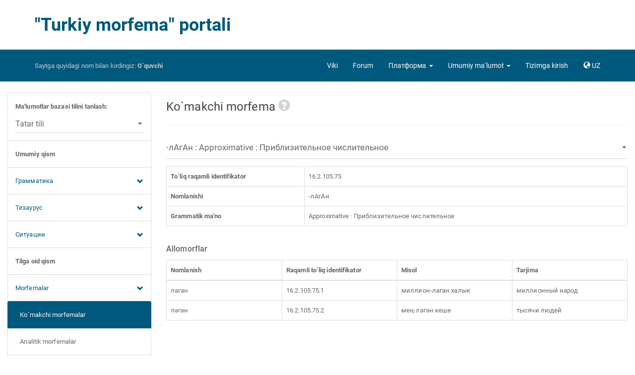

--- FILE ---
content_type: text/html; charset=utf-8
request_url: http://modmorph.turklang.net/uz/affixal_morpheme/317/
body_size: 9155
content:




<!DOCTYPE html>
<html lang="en">
<head>
<meta charset="utf-8">
<meta http-equiv="X-UA-Compatible" content="IE=edge">
<meta name="viewport" content="width=device-width, initial-scale=1.0">


<link rel="apple-touch-icon" sizes="57x57" href="/static/images/favicon/apple-touch-icon-57x57.7618bffb8c21.png">
<link rel="apple-touch-icon" sizes="60x60" href="/static/images/favicon/apple-touch-icon-60x60.4a6ebea7bd83.png">
<link rel="apple-touch-icon" sizes="72x72" href="/static/images/favicon/apple-touch-icon-72x72.a6f6baee3c18.png">
<link rel="apple-touch-icon" sizes="76x76" href="/static/images/favicon/apple-touch-icon-76x76.9201ba3c35f6.png">
<link rel="apple-touch-icon" sizes="114x114" href="/static/images/favicon/apple-touch-icon-114x114.b334eb0dc55a.png">
<link rel="apple-touch-icon" sizes="120x120" href="/static/images/favicon/apple-touch-icon-120x120.204a4d9289ae.png">
<link rel="apple-touch-icon" sizes="144x144" href="/static/images/favicon/apple-touch-icon-144x144.2421140f54e5.png">
<link rel="apple-touch-icon" sizes="152x152" href="/static/images/favicon/apple-touch-icon-152x152.ce29d705acfc.png">
<link rel="apple-touch-icon" sizes="180x180" href="/static/images/favicon/apple-touch-icon-180x180.ad6c8e1e9b98.png">
<link rel="icon" type="image/png" href="/static/images/favicon/favicon-32x32.8e9bff1ebb29.png" sizes="32x32">
<link rel="icon" type="image/png" href="/static/images/favicon/android-chrome-192x192.dca635735614.png" sizes="192x192">
<link rel="icon" type="image/png" href="/static/images/favicon/favicon-96x96.b4de89ae7e20.png" sizes="96x96">
<link rel="icon" type="image/png" href="/static/images/favicon/favicon-16x16.7c2e50825cfd.png" sizes="16x16">
<link rel="manifest" href="/static/images/favicon/manifest.970b6537b24c.json">
<link rel="mask-icon" href="/static/images/favicon/safari-pinned-tab.81cb1a41d89e.svg" color="#5bbad5">
<link rel="shortcut icon" href="/static/images/favicon/favicon.f5e39bf1d1b2.ico">
<meta name="apple-mobile-web-app-title" content="ModMorph">
<meta name="application-name" content="ModMorph">
<meta name="msapplication-TileColor" content="#da532c">
<meta name="msapplication-TileImage" content="/static/images/favicon/mstile-144x144.ba6b49ce0b46.png">
<meta name="msapplication-config" content="/static/images/favicon/browserconfig.ff4f0022f7e9.xml">
<meta name="theme-color" content="#ffffff">


<title>"Turkiy morfema" portali</title>

<!-- Yandex.Metrika counter -->
<script type="text/javascript" >
   (function(m,e,t,r,i,k,a){m[i]=m[i]||function(){(m[i].a=m[i].a||[]).push(arguments)};
   m[i].l=1*new Date();k=e.createElement(t),a=e.getElementsByTagName(t)[0],k.async=1,k.src=r,a.parentNode.insertBefore(k,a)})
   (window, document, "script", "https://mc.yandex.ru/metrika/tag.js", "ym");
   ym(61452832, "init", {
        clickmap:true,
        trackLinks:true,
        accurateTrackBounce:true
   });
</script>
<!-- /Yandex.Metrika counter -->

<link rel="stylesheet" href="/static/libs/roboto/css/roboto.ee9827afbb46.css">
<link rel="stylesheet" href="/static/libs/bootstrap/css/bootstrap-paper.min.1bcaf94cd8d1.css"/>


<link rel="stylesheet" href="/static/styles/shared/layout.fb8e892a07f2.css">

    
    
    <link rel="stylesheet" href="/static/styles/shared/navbar.46b897cb9911.css">

    <link rel="stylesheet" href="/static/styles/shared/sidebar.aee19546c2cc.css">

</head>
<body>
<div id="pageData" data-page-data="{&quot;urls&quot;: {&quot;selectLanguageForm&quot;: &quot;/uz/select_language/0&quot;, &quot;gramCategoryForm&quot;: &quot;/uz/gram_category/0&quot;, &quot;grammemeForm&quot;: &quot;/uz/grammeme/0/&quot;, &quot;quasigrammemeForm&quot;: &quot;/uz/quasigrammeme/0/&quot;, &quot;derivatemeForm&quot;: &quot;/uz/derivateme/0/&quot;, &quot;deicticForm&quot;: &quot;/uz/deictic/0/&quot;, &quot;deicticList&quot;: &quot;/uz/deictic&quot;, &quot;communicativeForm&quot;: &quot;/uz/communicative/0/&quot;, &quot;communicativeList&quot;: &quot;/uz/communicative&quot;, &quot;objectConceptForm&quot;: &quot;/uz/object_concept/0/&quot;, &quot;objectConceptList&quot;: &quot;/uz/object_concept&quot;, &quot;attributeObjectConceptList&quot;: &quot;/uz/attribute_object_concept&quot;, &quot;attributeActionConceptList&quot;: &quot;/uz/attribute_action_concept&quot;, &quot;actionConceptForm&quot;: &quot;/uz/action_concept/0/&quot;, &quot;attributeActionConceptForm&quot;: &quot;/uz/attribute_action_concept/0/&quot;, &quot;attributeObjectConceptForm&quot;: &quot;/uz/attribute_object_concept/0/&quot;, &quot;actionConceptList&quot;: &quot;/uz/action_concept&quot;, &quot;roleForm&quot;: &quot;/uz/role/0/&quot;, &quot;globalFrameForm&quot;: &quot;/uz/global_frame/0/&quot;, &quot;affixalMorphemeForm&quot;: &quot;/uz/affixal_morpheme/0/&quot;, &quot;affixalMorphemeList&quot;: &quot;/uz/affixal_morpheme&quot;, &quot;particleForm&quot;: &quot;/uz/particle/0/&quot;, &quot;particleList&quot;: &quot;/uz/particle&quot;, &quot;adpositionForm&quot;: &quot;/uz/adposition/0/&quot;, &quot;adpositionList&quot;: &quot;/uz/adposition&quot;, &quot;auxilaryVerbForm&quot;: &quot;/uz/auxilary_verb/0/&quot;, &quot;auxilaryVerbList&quot;: &quot;/uz/auxilary_verb&quot;, &quot;rootMorphemeForm&quot;: &quot;/uz/root_morpheme/0/&quot;, &quot;rootMorphemeList&quot;: &quot;/uz/root_morpheme&quot;, &quot;morphotacticsA2AForm&quot;: &quot;/uz/morphotactics_a2a/0/&quot;, &quot;morphotacticsA2PForm&quot;: &quot;/uz/morphotactics_a2p/0/&quot;, &quot;morphotacticsP2AForm&quot;: &quot;/uz/morphotactics_p2a/0/&quot;, &quot;morphotacticsA2VForm&quot;: &quot;/uz/morphotactics_a2v/0/&quot;, &quot;morphotacticsT2AForm&quot;: &quot;/uz/morphotactics_t2a/0/&quot;, &quot;morphotacticsT2AList&quot;: &quot;/uz/morphotactics_t2a&quot;, &quot;morphotacticsT2ARootMorphemeDatatable&quot;: &quot;/uz/morphotactics_t2a/0/root_morpheme_datatable/&quot;, &quot;morphotacticsT2AAdpositionDatatable&quot;: &quot;/uz/morphotactics_t2a/0/adposition_datatable/&quot;, &quot;morphotacticsT2AAuxilaryVerbDatatable&quot;: &quot;/uz/morphotactics_t2a/0/auxilary_verb_datatable/&quot;, &quot;morphotacticsT2AAffixalAllomorphDatatable&quot;: &quot;/uz/morphotactics_t2a/0/affixal_allomorph_datatable/&quot;, &quot;morphotacticsT2AParticleAllomorphDatatable&quot;: &quot;/uz/morphotactics_t2a/0/particle_allomorph_datatable/&quot;, &quot;languageFrameForm&quot;: &quot;/uz/language_frame/0/&quot;, &quot;multiwordNameForm&quot;: &quot;/uz/multiword_name/0/&quot;, &quot;multiwordNameList&quot;: &quot;/uz/multiword_name&quot;, &quot;\u0441onceptApiList&quot;: &quot;/api/concept/&quot;, &quot;deicticApiList&quot;: &quot;/api/deictic/&quot;, &quot;communicativeApiList&quot;: &quot;/api/communicative/&quot;, &quot;objectConceptApiList&quot;: &quot;/api/object_concept/&quot;, &quot;actionConceptApiList&quot;: &quot;/api/action_concept/&quot;, &quot;attributeObjectConceptApiList&quot;: &quot;/api/attribute_object_concept/&quot;, &quot;attributeActionConceptApiList&quot;: &quot;/api/attribute_action_concept/&quot;, &quot;globalFrameApiList&quot;: &quot;/api/global_frame/&quot;, &quot;globalFrameRoleApiList&quot;: &quot;/api/global_frame_role/&quot;, &quot;allomorphApiDetail&quot;: &quot;/api/allomorph/0/&quot;, &quot;allomorphApiList&quot;: &quot;/api/allomorph/&quot;, &quot;affixalAllomorphApiDetail&quot;: &quot;/api/affixal_allomorph/0/&quot;, &quot;affixalAllomorphApiList&quot;: &quot;/api/affixal_allomorph/&quot;, &quot;particleAllomorphApiDetail&quot;: &quot;/api/particle_allomorph/0/&quot;, &quot;particleAllomorphApiList&quot;: &quot;/api/particle_allomorph/&quot;, &quot;rootMorphemeApiDetail&quot;: &quot;/api/root_morpheme/0/&quot;, &quot;rootMorphemeApiList&quot;: &quot;/api/root_morpheme/&quot;, &quot;adpositionApiDetail&quot;: &quot;/api/adposition/0/&quot;, &quot;adpositionApiList&quot;: &quot;/api/adposition/&quot;, &quot;auxilaryVerbApiDetail&quot;: &quot;/api/auxilary_verb/0/&quot;, &quot;auxilaryVerbApiList&quot;: &quot;/api/auxilary_verb/&quot;, &quot;rootMorphemeSemanticsApiDetail&quot;: &quot;/api/root_morpheme_semantics/0/&quot;, &quot;rootMorphemeSemanticsApiList&quot;: &quot;/api/root_morpheme_semantics/&quot;, &quot;morphotacticsA2AApiDetail&quot;: &quot;/api/morphotactics_a2a/0/&quot;, &quot;morphotacticsA2AApiList&quot;: &quot;/api/morphotactics_a2a/&quot;, &quot;morphotacticsA2PApiDetail&quot;: &quot;/api/morphotactics_a2p/0/&quot;, &quot;morphotacticsA2PApiList&quot;: &quot;/api/morphotactics_a2p/&quot;, &quot;morphotacticsP2AApiDetail&quot;: &quot;/api/morphotactics_p2a/0/&quot;, &quot;morphotacticsP2AApiList&quot;: &quot;/api/morphotactics_p2a/&quot;, &quot;morphotacticsA2VApiDetail&quot;: &quot;/api/morphotactics_a2v/0/&quot;, &quot;morphotacticsA2VApiList&quot;: &quot;/api/morphotactics_a2v/&quot;, &quot;morphotacticsT2AApiDetail&quot;: &quot;/api/morphotactics_t2a/0/&quot;, &quot;morphotacticsT2AApiList&quot;: &quot;/api/morphotactics_t2a/&quot;, &quot;languageFrameRoleApiList&quot;: &quot;/api/language_frame_role/&quot;, &quot;languageFrameRoleApiDetail&quot;: &quot;/api/language_frame_role/0/&quot;, &quot;multiwordNameApiDetail&quot;: &quot;/api/multiword_name/0/&quot;, &quot;multiwordNameApiList&quot;: &quot;/api/multiword_name/&quot;, &quot;multiwordNameSemanticsApiDetail&quot;: &quot;/api/multiword_name_semantics/0/&quot;, &quot;multiwordNameSemanticsApiList&quot;: &quot;/api/multiword_name_semantics/&quot;, &quot;morphanalyzerDownloadResult&quot;: &quot;/uz/platform/morph_analyzer_beta/download&quot;}, &quot;languages&quot;: [{&quot;id&quot;: 3, &quot;value&quot;: &quot;Boshqird tili&quot;}, {&quot;id&quot;: 33, &quot;value&quot;: &quot;Cho`lim tili&quot;}, {&quot;id&quot;: 35, &quot;value&quot;: &quot;Cholqon tili&quot;}, {&quot;id&quot;: 24, &quot;value&quot;: &quot;Chuvash tili&quot;}, {&quot;id&quot;: 5, &quot;value&quot;: &quot;Dolgan tili&quot;}, {&quot;id&quot;: 4, &quot;value&quot;: &quot;Gagauz tili&quot;}, {&quot;id&quot;: 14, &quot;value&quot;: &quot;No`g`ay tili&quot;}, {&quot;id&quot;: 36, &quot;value&quot;: &quot;O`rtaturk tili&quot;}, {&quot;id&quot;: 21, &quot;value&quot;: &quot;O`zbek tili (Lotin yozuvida)&quot;}, {&quot;id&quot;: 29, &quot;value&quot;: &quot;O`zbek tili (kirill yozivida)&quot;}, {&quot;id&quot;: 2, &quot;value&quot;: &quot;Oltoy tili&quot;}, {&quot;id&quot;: 1, &quot;value&quot;: &quot;Ozar tili&quot;}, {&quot;id&quot;: 13, &quot;value&quot;: &quot;Qirg`iz tili&quot;}, {&quot;id&quot;: 12, &quot;value&quot;: &quot;Qo`miq tili&quot;}, {&quot;id&quot;: 34, &quot;value&quot;: &quot;Qo`mondon tili&quot;}, {&quot;id&quot;: 10, &quot;value&quot;: &quot;Qo`shqay tili&quot;}, {&quot;id&quot;: 9, &quot;value&quot;: &quot;Qorachoy-bolqor tili&quot;}, {&quot;id&quot;: 7, &quot;value&quot;: &quot;Qoraim tili&quot;}, {&quot;id&quot;: 8, &quot;value&quot;: &quot;Qoraqalpoq tili&quot;}, {&quot;id&quot;: 32, &quot;value&quot;: &quot;Qorayim tili (galich shevasi)&quot;}, {&quot;id&quot;: 6, &quot;value&quot;: &quot;Qozoq tili&quot;}, {&quot;id&quot;: 11, &quot;value&quot;: &quot;Qrim-tatar tili&quot;}, {&quot;id&quot;: 28, &quot;value&quot;: &quot;Qrimchoq tili&quot;}, {&quot;id&quot;: 25, &quot;value&quot;: &quot;Shor tili&quot;}, {&quot;id&quot;: 15, &quot;value&quot;: &quot;Solor tili&quot;}, {&quot;id&quot;: 16, &quot;value&quot;: &quot;Tatar tili&quot;}, {&quot;id&quot;: 17, &quot;value&quot;: &quot;Teleut tili&quot;}, {&quot;id&quot;: 27, &quot;value&quot;: &quot;Tofa tili&quot;}, {&quot;id&quot;: 19, &quot;value&quot;: &quot;Turk tili&quot;}, {&quot;id&quot;: 20, &quot;value&quot;: &quot;Turkman tili&quot;}, {&quot;id&quot;: 18, &quot;value&quot;: &quot;Tuva tili&quot;}, {&quot;id&quot;: 31, &quot;value&quot;: &quot;Urum tili&quot;}, {&quot;id&quot;: 22, &quot;value&quot;: &quot;Uyg`ur tili&quot;}, {&quot;id&quot;: 23, &quot;value&quot;: &quot;Xakas tili&quot;}, {&quot;id&quot;: 30, &quot;value&quot;: &quot;Xalaj tili&quot;}, {&quot;id&quot;: 26, &quot;value&quot;: &quot;Yoqut tili&quot;}, {&quot;id&quot;: 37, &quot;value&quot;: &quot;\u0421\u0438\u0431\u0438\u0440\u0441\u043a\u043e-\u0442\u0430\u0442\u0430\u0440\u0441\u043a\u0438\u0439&quot;}], &quot;selected_language_id&quot;: 16}"></div>


<div class="modal" id="langModal" tabindex="-1" role="dialog">
<div class="modal-dialog modal-lg" role="document">
<div class="modal-content">
    <div class="modal-header">
        <button type="button" class="close" data-dismiss="modal" aria-label="Close">
            <span aria-hidden="true">&times;</span>
        </button>
        <h4 class="modal-title">Выбрать язык сайта</h4>
    </div>
    <div class="modal-body">
    <div class="lang-grid">
        
        <div class="row">
            
            <div class="col-xs-2 lang-col">
                <a class="thumbnail" href="/setlang/ru/">
                    <div class="flag-img">
                        <img src="/static/images/flags/flag_ru.b98b5c73ca7e.png" alt="Русский">
                        <div class="img-caption">RU</div>
                    </div>
                    <div class="caption hidden-xs hidden-sm">
                        <b>Русский</b>
                    </div>
                </a>
            </div>
            
            <div class="col-xs-2 lang-col">
                <a class="thumbnail" href="/setlang/en/">
                    <div class="flag-img">
                        <img src="/static/images/flags/flag_en.db959838ec6a.png" alt="English">
                        <div class="img-caption">EN</div>
                    </div>
                    <div class="caption hidden-xs hidden-sm">
                        <b>English</b>
                    </div>
                </a>
            </div>
            
            <div class="col-xs-2 lang-col">
                <a class="thumbnail" href="/setlang/tt/">
                    <div class="flag-img">
                        <img src="/static/images/flags/flag_tt.540b09d84f10.png" alt="Татарча">
                        <div class="img-caption">TT</div>
                    </div>
                    <div class="caption hidden-xs hidden-sm">
                        <b>Татарча</b>
                    </div>
                </a>
            </div>
            
            <div class="col-xs-2 lang-col">
                <a class="thumbnail" href="/setlang/uz/">
                    <div class="flag-img">
                        <img src="/static/images/flags/flag_uz.9b1d87befd9f.png" alt="Оʻzbekcha">
                        <div class="img-caption">UZ</div>
                    </div>
                    <div class="caption hidden-xs hidden-sm">
                        <b>Оʻzbekcha</b>
                    </div>
                </a>
            </div>
            
            <div class="col-xs-2 lang-col">
                <a class="thumbnail" href="/setlang/uzc/">
                    <div class="flag-img">
                        <img src="/static/images/flags/flag_uzc.9b1d87befd9f.png" alt="Ўзбекча">
                        <div class="img-caption">UZC</div>
                    </div>
                    <div class="caption hidden-xs hidden-sm">
                        <b>Ўзбекча</b>
                    </div>
                </a>
            </div>
            
            <div class="col-xs-2 lang-col">
                <a class="thumbnail" href="/setlang/ky/">
                    <div class="flag-img">
                        <img src="/static/images/flags/flag_ky.017ae74627ec.png" alt="Кыргызча">
                        <div class="img-caption">KY</div>
                    </div>
                    <div class="caption hidden-xs hidden-sm">
                        <b>Кыргызча</b>
                    </div>
                </a>
            </div>
            
        </div>
        
        <div class="row">
            
            <div class="col-xs-2 lang-col">
                <a class="thumbnail" href="/setlang/kk/">
                    <div class="flag-img">
                        <img src="/static/images/flags/flag_kk.db49fbfe8b66.png" alt="Қазақша">
                        <div class="img-caption">KK</div>
                    </div>
                    <div class="caption hidden-xs hidden-sm">
                        <b>Қазақша</b>
                    </div>
                </a>
            </div>
            
            <div class="col-xs-2 lang-col">
                <a class="thumbnail" href="/setlang/kum/">
                    <div class="flag-img">
                        <img src="/static/images/flags/flag_kum.99922fb90991.png" alt="Къумукъча">
                        <div class="img-caption">KUM</div>
                    </div>
                    <div class="caption hidden-xs hidden-sm">
                        <b>Къумукъча</b>
                    </div>
                </a>
            </div>
            
            <div class="col-xs-2 lang-col">
                <a class="thumbnail" href="/setlang/sah/">
                    <div class="flag-img">
                        <img src="/static/images/flags/flag_sah.a9e875223d14.png" alt="Сахалыы">
                        <div class="img-caption">SAH</div>
                    </div>
                    <div class="caption hidden-xs hidden-sm">
                        <b>Сахалыы</b>
                    </div>
                </a>
            </div>
            
            <div class="col-xs-2 lang-col">
                <a class="thumbnail" href="/setlang/crh/">
                    <div class="flag-img">
                        <img src="/static/images/flags/flag_crh.8cf8f8470743.png" alt="Къырымтатарджа">
                        <div class="img-caption">CRH</div>
                    </div>
                    <div class="caption hidden-xs hidden-sm">
                        <b>Къырымтатарджа</b>
                    </div>
                </a>
            </div>
            
            <div class="col-xs-2 lang-col">
                <a class="thumbnail" href="/setlang/az/">
                    <div class="flag-img">
                        <img src="/static/images/flags/flag_az.633cb9712820.png" alt="Azərbaycan">
                        <div class="img-caption">AZ</div>
                    </div>
                    <div class="caption hidden-xs hidden-sm">
                        <b>Azərbaycan</b>
                    </div>
                </a>
            </div>
            
            <div class="col-xs-2 lang-col">
                <a class="thumbnail" href="/setlang/ba/">
                    <div class="flag-img">
                        <img src="/static/images/flags/flag_ba.d6c1462e4e77.png" alt="Башҡортса">
                        <div class="img-caption">BA</div>
                    </div>
                    <div class="caption hidden-xs hidden-sm">
                        <b>Башҡортса</b>
                    </div>
                </a>
            </div>
            
        </div>
        
        <div class="row">
            
            <div class="col-xs-2 lang-col">
                <a class="thumbnail" href="/setlang/clw/">
                    <div class="flag-img">
                        <img src="/static/images/flags/flag_clw.29b4a26b3c02.png" alt="Чулым Тили">
                        <div class="img-caption">CLW</div>
                    </div>
                    <div class="caption hidden-xs hidden-sm">
                        <b>Чулым Тили</b>
                    </div>
                </a>
            </div>
            
            <div class="col-xs-2 lang-col">
                <a class="thumbnail" href="/setlang/cv/">
                    <div class="flag-img">
                        <img src="/static/images/flags/flag_cv.121e5c6ed720.png" alt="Чăвашла">
                        <div class="img-caption">CV</div>
                    </div>
                    <div class="caption hidden-xs hidden-sm">
                        <b>Чăвашла</b>
                    </div>
                </a>
            </div>
            
            <div class="col-xs-2 lang-col">
                <a class="thumbnail" href="/setlang/alt/">
                    <div class="flag-img">
                        <img src="/static/images/flags/flag_alt.0998fb183f25.png" alt="Алтай Тил">
                        <div class="img-caption">ALT</div>
                    </div>
                    <div class="caption hidden-xs hidden-sm">
                        <b>Алтай Тил</b>
                    </div>
                </a>
            </div>
            
            <div class="col-xs-2 lang-col">
                <a class="thumbnail" href="/setlang/kjh/">
                    <div class="flag-img">
                        <img src="/static/images/flags/flag_kjh.d267e1c20597.png" alt="Хакас Тілі">
                        <div class="img-caption">KJH</div>
                    </div>
                    <div class="caption hidden-xs hidden-sm">
                        <b>Хакас Тілі</b>
                    </div>
                </a>
            </div>
            
            <div class="col-xs-2 lang-col">
                <a class="thumbnail" href="/setlang/tlt/">
                    <div class="flag-img">
                        <img src="/static/images/flags/flag_tlt.99922fb90991.png" alt="Тэлэңгэт">
                        <div class="img-caption">TLT</div>
                    </div>
                    <div class="caption hidden-xs hidden-sm">
                        <b>Тэлэңгэт</b>
                    </div>
                </a>
            </div>
            
            <div class="col-xs-2 lang-col">
                <a class="thumbnail" href="/setlang/tyv/">
                    <div class="flag-img">
                        <img src="/static/images/flags/flag_tyv.681e3f08b1d6.png" alt="Тыва Дыл">
                        <div class="img-caption">TYV</div>
                    </div>
                    <div class="caption hidden-xs hidden-sm">
                        <b>Тыва Дыл</b>
                    </div>
                </a>
            </div>
            
        </div>
        
        <div class="row">
            
            <div class="col-xs-2 lang-col">
                <a class="thumbnail" href="/setlang/uig/">
                    <div class="flag-img">
                        <img src="/static/images/flags/flag_uig.6480698c7edf.png" alt="Уйғурчә">
                        <div class="img-caption">UIG</div>
                    </div>
                    <div class="caption hidden-xs hidden-sm">
                        <b>Уйғурчә</b>
                    </div>
                </a>
            </div>
            
            <div class="col-xs-2 lang-col">
                <a class="thumbnail" href="/setlang/gag/">
                    <div class="flag-img">
                        <img src="/static/images/flags/flag_gag.514a2a11caf1.png" alt="Gagauzça">
                        <div class="img-caption">GAG</div>
                    </div>
                    <div class="caption hidden-xs hidden-sm">
                        <b>Gagauzça</b>
                    </div>
                </a>
            </div>
            
            <div class="col-xs-2 lang-col">
                <a class="thumbnail" href="/setlang/sty/">
                    <div class="flag-img">
                        <img src="/static/images/flags/flag_sty.5188531b21e0.png" alt="Cыбыртатар Тел">
                        <div class="img-caption">STY</div>
                    </div>
                    <div class="caption hidden-xs hidden-sm">
                        <b>Cыбыртатар Тел</b>
                    </div>
                </a>
            </div>
            
            <div class="col-xs-2 lang-col">
                <a class="thumbnail" href="/setlang/tr/">
                    <div class="flag-img">
                        <img src="/static/images/flags/flag_tr.d2539009c5c1.png" alt="Türk dili">
                        <div class="img-caption">TR</div>
                    </div>
                    <div class="caption hidden-xs hidden-sm">
                        <b>Türk dili</b>
                    </div>
                </a>
            </div>
            
            <div class="col-xs-2 lang-col">
                <a class="thumbnail" href="/setlang/okt/">
                    <div class="flag-img">
                        <img src="/static/images/flags/flag_okt.99922fb90991.png" alt="Ortatürk Tili">
                        <div class="img-caption">OKT</div>
                    </div>
                    <div class="caption hidden-xs hidden-sm">
                        <b>Ortatürk Tili</b>
                    </div>
                </a>
            </div>
            
        </div>
        
    </div>
    </div>
</div>
</div>
</div>



<div id="snek">
<div id="snax">
<div class="container title-logo hidden-xs">
    <a href="/uz/">"Turkiy morfema" portali</a>
</div>
<nav class="navbar navbar-inverse navbar-static-top">
    <div class="container">
        <div class="navbar-header">
            <button type="button" class="navbar-toggle" id="navbarButton"
                    data-toggle="collapse" data-target="#navbarLinks" aria-expanded="false">
                <span class="sr-only">Toggle navigation</span>
                <span class="icon-bar"></span>
                <span class="icon-bar"></span>
                <span class="icon-bar"></span>
            </button>
            <a class="navbar-brand navbar-logo visible-xs" href="/uz/">
                <img src="/static/images/tmm/tmm-logo.4b199c556bbe.png" alt="logo" height="64"/>
            </a>
            <p class="navbar-text navbar-signed-in">
                <span class="hidden-xs">Saytga quyidagi nom bilan kirdingiz: </span>
                <b>
                    
                    O`quvchi
                    
                </b>
            </p>
        </div>
        <div class="collapse navbar-collapse" id="navbarLinks">
            <ul class="nav navbar-nav navbar-right">
            <li>
                <a href="/uz/wiki/">
                    <span class="glyphicon glyphicon glyphicon-info-sign hidden-xs hidden-md hidden-lg"> </span>
                    <span class="hidden-sm">Viki</span>
                </a>
            </li>
            <li>
                <a href="/uz/forum/">
                    <span class="glyphicon glyphicon-comment hidden-xs hidden-md hidden-lg"> </span>
                    <span class="hidden-sm">Forum</span>
                </a>
            </li>
            <li class="dropdown">
                <a href="#" class="dropdown-toggle" data-toggle="dropdown"
                   role="button" aria-haspopup="true" aria-expanded="false">
                    <span class="glyphicon glyphicon-th-large hidden-xs hidden-md hidden-lg"> </span>
                    <span class="hidden-sm">Платформа</span> <span class="caret"></span>
                </a>
                <ul class="dropdown-menu">
                    <li><a href="/uz/platform/morph_analyzer">Морфоанализатор</a></li>
                    
                </ul>
            </li>
            <li class="dropdown">
                <a href="#" class="dropdown-toggle" data-toggle="dropdown"
                   role="button" aria-haspopup="true" aria-expanded="false">
                    <span class="glyphicon glyphicon-list-alt hidden-xs hidden-md hidden-lg"> </span>
                    <span class="hidden-sm">Umumiy ma'lumot</span> <span class="caret"></span>
                </a>
                <ul class="dropdown-menu">
                    <li><a href="/uz/statistics">Statistika</a></li>
                    <li><a href="/uz/summary">Qiyosiy jadval</a></li>
                    <li><a href="/uz/annotation">Корпусная аннотация</a></li>
                </ul>
            </li>
            
            <li>
                <a href="/uz/signin">
                    <span class="glyphicon glyphicon-log-in hidden-xs hidden-md hidden-lg"> </span>
                    <span class="hidden-sm">Tizimga kirish</span>
                </a>
            </li>
            
            <li>
                <a href="#" role="button" data-toggle="modal" data-target="#langModal">
                    <span class="glyphicon glyphicon-globe"></span>
                    <span>UZ</span>
                </a>
            </li>
            </ul>
        </div>
    </div>
</nav>

<div class="container-fluid">
<div class="row">
<div class="col-md-3 col-sm-4 sidebar-menu" id="sidebarMenuBlock">
    <div class="list-group">
        <div class="list-group-item">
            <form id="formLanguageSelect" method="get">
                <div class="form-group" style="margin: 0">
                    <label for="inputLanguageSelect"><b>Ma'lumotlar bazasi tilini tanlash:</b></label>
                    <select class="form-control" name="selectedLanguage" id="inputLanguageSelect"></select>
                </div>
            </form>
        </div>
        <div class="list-group-item">
            <b>Umumiy qism</b>
        </div>

        <a class="list-group-item" role="button" data-toggle="collapse" href="#collapseGrammar">
            Грамматика
            <span class="glyphicon glyphicon-chevron-down pull-right" style="line-height: 1.846;"></span>
        </a>
        <div class="collapse " id="collapseGrammar">
        <a href="/uz/gram_category"
           class="list-group-item ">
            &nbsp;&nbsp;&nbsp;Grammatik kategoriyalar
        </a>
        <div class="list-group-item">
            <span>&nbsp;&nbsp;&nbsp;Grammatik ma'nolar</span>
        </div>
        <a href="/uz/grammeme"
           class="list-group-item ">
            &nbsp;&nbsp;&nbsp;&nbsp;&nbsp;&nbsp;Grammemalar
        </a>
        <a href="/uz/quasigrammeme"
           class="list-group-item ">
            &nbsp;&nbsp;&nbsp;&nbsp;&nbsp;&nbsp;Kvazigrammemalar
        </a>
        <a href="/uz/derivateme"
           class="list-group-item ">
            &nbsp;&nbsp;&nbsp;&nbsp;&nbsp;&nbsp;Derivatemalar
        </a>
        </div>

        <a class="list-group-item" role="button" data-toggle="collapse" href="#collapseThesaurus">
            Тезаурус
            <span class="glyphicon glyphicon-chevron-down pull-right" style="line-height: 1.846;"></span>
        </a>
        <div class="collapse " id="collapseThesaurus">
        <div class="list-group-item">
            <span>&nbsp;&nbsp;&nbsp;Konseptlar</span>
        </div>
        <a href="/uz/object_concept"
           class="list-group-item ">
            &nbsp;&nbsp;&nbsp;&nbsp;&nbsp;&nbsp;Obyektlar konsepti
        </a>
        <a href="/uz/action_concept"
           class="list-group-item ">
            &nbsp;&nbsp;&nbsp;&nbsp;&nbsp;&nbsp;harakat konseptlari
        </a>
         <a href="/uz/attribute_object_concept"
            class="list-group-item ">
             &nbsp;&nbsp;&nbsp;&nbsp;&nbsp;&nbsp;Концепты атрибутов объектов
        </a>
        <a href="/uz/attribute_action_concept"
           class="list-group-item ">
            &nbsp;&nbsp;&nbsp;&nbsp;&nbsp;&nbsp;Концепты атрибутов действий
        </a>
                <a href="/uz/deictic"
           class="list-group-item ">
            &nbsp;&nbsp;&nbsp;Дейктики
        </a>
        <a href="/uz/communicative"
           class="list-group-item ">
            &nbsp;&nbsp;&nbsp;Коммуникативы
        </a>
        <a href="javascript:void(0);"
           class="list-group-item disabled ">
            &nbsp;&nbsp;&nbsp;Коннекторы
        </a>
        </div>

        <a class="list-group-item" role="button" data-toggle="collapse" href="#collapseFrame">
            Ситуации
            <span class="glyphicon glyphicon-chevron-down pull-right" style="line-height: 1.846;"></span>
        </a>
        <div class="collapse " id="collapseFrame">
        <a href="/uz/role"
           class="list-group-item ">
            &nbsp;&nbsp;&nbsp;Роли
        </a>
        <a href="/uz/global_frame"
           class="list-group-item ">
            &nbsp;&nbsp;&nbsp;Фреймы
        </a>
        </div>

        <div class="list-group-item">
            <b>Tilga oid qism</b>
        </div>

        <a class="list-group-item" role="button" data-toggle="collapse" href="#collapseMorphemes">
            Morfemalar
            <span class="glyphicon glyphicon-chevron-down pull-right" style="line-height: 1.846;"></span>
        </a>
        <div class="collapse in" id="collapseMorphemes">
        <a href="/uz/affixal_morpheme"
           class="list-group-item active">
            &nbsp;&nbsp;&nbsp;Ko`makchi morfemalar
        </a>
        <div class="list-group-item">
            <span>&nbsp;&nbsp;&nbsp;Analitik morfemalar</span>
        </div>
        <a href="/uz/particle"
           class="list-group-item ">
            &nbsp;&nbsp;&nbsp;&nbsp;&nbsp;&nbsp;Yuklamalar
        </a>
        <a href="/uz/adposition"
           class="list-group-item ">
            &nbsp;&nbsp;&nbsp;&nbsp;&nbsp;&nbsp;Ko`makchilar
        </a>
        <a href="/uz/auxilary_verb"
           class="list-group-item ">
            &nbsp;&nbsp;&nbsp;&nbsp;&nbsp;&nbsp;Yordamchi fe'llar
        </a>
        <a href="/uz/root_morpheme"
           class="list-group-item ">
            &nbsp;&nbsp;&nbsp;Asos morfemalar
        </a>
        </div>

        <a class="list-group-item" role="button" data-toggle="collapse" href="#collapseMorphotactics">
            Morfotaktika
            <span class="glyphicon glyphicon-chevron-down pull-right" style="line-height: 1.846;"></span>
        </a>
        <div class="collapse " id="collapseMorphotactics">
        <a href="/uz/morphotactics_t2a"
           class="list-group-item ">
            &nbsp;&nbsp;&nbsp;Asos+qo`shimcha
        </a>
        <a href="/uz/morphotactics_a2a"
           class="list-group-item ">
            &nbsp;&nbsp;&nbsp;Affiks+affiks
        </a>
        <a href="/uz/morphotactics_p2a"
           class="list-group-item ">
            &nbsp;&nbsp;&nbsp;Частица + Аффикс
        </a>
        <a href="/uz/morphotactics_a2p"
           class="list-group-item ">
            &nbsp;&nbsp;&nbsp;Аффикс + Частица
        </a>
        <a href="/uz/morphotactics_a2v"
           class="list-group-item ">
            &nbsp;&nbsp;&nbsp;Аффикс + Вспомогательный глагол
        </a>
        </div>

        <a class="list-group-item" role="button" data-toggle="collapse" href="#collapseLanguageFrame">
            Ситуации в языке
            <span class="glyphicon glyphicon-chevron-down pull-right" style="line-height: 1.846;"></span>
        </a>
        <div class="collapse " id="collapseLanguageFrame">
        <a href="/uz/language_frame"
           class="list-group-item ">
            &nbsp;&nbsp;&nbsp;Фреймы в языке
        </a>
        </div>

        <a class="list-group-item" role="button" data-toggle="collapse" href="#collapseMultiword">
            Ko`p so`zli ifodalar
            <span class="glyphicon glyphicon-chevron-down pull-right" style="line-height: 1.846;"></span>
        </a>
        <div class="collapse " id="collapseMultiword">
        <a href="/uz/multiword_name"
           class="list-group-item ">
            &nbsp;&nbsp;&nbsp;KO`p so`zli nomlanishlar
        </a>
        </div>
    </div>
</div>
<div class="col-md-9 col-sm-8 col-xs-12">

<h4>
    Ko`makchi morfema
    <a href="/uz/wiki/affixal_morpheme" class="link-semivisible">
        <span class="glyphicon glyphicon-question-sign"></span>
    </a>
</h4>
<hr>
<form id="formAffixalMorphemeSelect">
<div class="form-group">
    <label for="inputAffixalMorphemeSelect" class="sr-only">Ko`makchi morfema</label>
    <select class="form-control input-lg" id="inputAffixalMorphemeSelect">
        
        <option value="249"
            >
            -сЫз : Abessive : Лишительный падеж
        </option>
        
        <option value="2"
            >
            -ДАн : Ablative : Исходный падеж
        </option>
        
        <option value="4"
            >
            -н[Ы] : Accusative : Винительный падеж
        </option>
        
        <option value="316"
            >
            -лАшЫп : Approximative : Приблизительное числительное
        </option>
        
        <option value="315"
            >
            -лАп : Approximative : Приблизительное числительное
        </option>
        
        <option value="317"
            selected>
            -лАгАн : Approximative : Приблизительное числительное
        </option>
        
        <option value="296"
            >
            -ДЫр : Causative : Понудительный залог
        </option>
        
        <option value="297"
            >
            -т : Causative : Понудительный залог
        </option>
        
        <option value="314"
            >
            -АУ : Collective : Собирательное числительное
        </option>
        
        <option value="269"
            >
            -рАК : Comparative : Сравнительная степень
        </option>
        
        <option value="285"
            >
            -сА : Conditional Mood : Условное наклонение
        </option>
        
        <option value="305"
            >
            -[Ы]п : Converb accompanist : Деепричастие сопутствующего действия
        </option>
        
        <option value="308"
            >
            -мЫЙчА : Converb accompanist + Negative : Деепричастие сопутствующего действия + Отрицание
        </option>
        
        <option value="306"
            >
            -ГАч : Converb antecedent : Деепричастие предшествования
        </option>
        
        <option value="307"
            >
            -ГАнчЫ : Converb successive : Деепричастие следования
        </option>
        
        <option value="1"
            >
            -[Г]А : Dative/Directive : Дательно-направительный падеж
        </option>
        
        <option value="287"
            >
            -ЙсЫ : Desiderative : Желательное наклонение
        </option>
        
        <option value="286"
            >
            -мАкчЫ : Desiderative : Желательное наклонение
        </option>
        
        <option value="270"
            >
            -чЫК : Diminutive : Уменьшительный аффикс
        </option>
        
        <option value="313"
            >
            -[ш]Ар : Distributive : Разделительное числительное
        </option>
        
        <option value="268"
            >
            -чА : Equative : Экватив
        </option>
        
        <option value="970"
            >
            -АчАк : Future definite : Будущее определенное время
        </option>
        
        <option value="277"
            >
            -[Ы]Р : Future indefinite : Будущее неопределенное время
        </option>
        
        <option value="302"
            >
            -[Ы]Р : Future participle : Причастие будущего времени
        </option>
        
        <option value="304"
            >
            -ЙсЫ : Future participle : Причастие будущего времени
        </option>
        
        <option value="303"
            >
            -АчАК : Future participle : Причастие будущего времени
        </option>
        
        <option value="5"
            >
            -нЫң : Genitive : Притяжательный падеж
        </option>
        
        <option value="271"
            >
            -кА[й] : Hipocoristic : Ласкательный аффикс
        </option>
        
        <option value="280"
            >
            -[Ы]Йк : Hortative + Plural : Желательно-повелительное наклонение + Множественное число
        </option>
        
        <option value="279"
            >
            -[Ы]Йм : Hortative + Singular : Желательно-повелительное наклонение + Единственное число
        </option>
        
        <option value="281"
            >
            -[Ы]гЫз : Imperative + Plural + 2 person : Повелительное наклонение + Множественное число + 2 лицо
        </option>
        
        <option value="64766"
            >
            -ген : Imperative + Singular + 2 person : Повелительное наклонение + Единственное число+2 лицо
        </option>
        
        <option value="311"
            >
            -ДЫр : Indefinite : Неопределенный
        </option>
        
        <option value="290"
            >
            -мАк : Infinitive : Инфинитив
        </option>
        
        <option value="289"
            >
            -[Ы]РГА : Infinitive : Инфинитив
        </option>
        
        <option value="309"
            >
            -мЫ : Interrogative : Вопросительный
        </option>
        
        <option value="310"
            >
            -мЫни : Interrogative-Mirative : Вопросительно-удивительная частица
        </option>
        
        <option value="282"
            >
            -сЫн : Jussive : Повелительное наклонение + Единственное число+3 лицо
        </option>
        
        <option value="969"
            >
            -чА : Limitive : Ограничительный падеж
        </option>
        
        <option value="3"
            >
            -ДА : Locative : Местно-временной падеж
        </option>
        
        <option value="318"
            >
            -лАтА : Multiplicative : Кратное числительное
        </option>
        
        <option value="250"
            >
            -лЫ : Munitative : Обладательный падеж
        </option>
        
        <option value="273"
            >
            -мА : Negative : Отрицание
        </option>
        
        <option value="320"
            >
            -лЫК : Nominalizator : Номинализатор
        </option>
        
        <option value="312"
            >
            -[Ы]нчЫ : Ordinal : Порядковое числительное
        </option>
        
        <option value="293"
            >
            -[Ы]л : Passive : Страдательный залог
        </option>
        
        <option value="275"
            >
            -ДЫ : Past definite : Прошедшее категорическое время
        </option>
        
        <option value="276"
            >
            -ГАн : Past indefinite : Прошедшее результативное время
        </option>
        
        <option value="301"
            >
            -ГАн : Past participle : Причастие прошедшего времени
        </option>
        
        <option value="173"
            >
            -к : Personality 1-st person plural : Персональность 1-е лицо множественное число
        </option>
        
        <option value="172"
            >
            -бЫз : Personality 1-st person plural : Персональность 1-е лицо множественное число
        </option>
        
        <option value="169"
            >
            -м : Personality 1-st person singular : Персональность 1-е лицо единственное число
        </option>
        
        <option value="168"
            >
            -мЫн : Personality 1-st person singular : Персональность 1-е лицо единственное число
        </option>
        
        <option value="175"
            >
            -гЫз : Personality 2-st person plural : Персональность 2-е лицо множественное число
        </option>
        
        <option value="174"
            >
            -сЫз : Personality 2-st person plural : Персональность 2-е лицо множественное число
        </option>
        
        <option value="170"
            >
            -сЫң : Personality 2-st person singular : Персональность 2-е лицо единственное число
        </option>
        
        <option value="171"
            >
            -ң : Personality 2-st person singular : Персональность 2-е лицо единственное число
        </option>
        
        <option value="176"
            >
            -ЛАр : Personality 3-st person plural : Персональность 3-е лицо множественное число
        </option>
        
        <option value="6"
            >
            -ЛАр : Plural : Множественное число
        </option>
        
        <option value="166"
            >
            -[Ы]бЫз : Possessive 1-st person plural : Притяжательность 1-го лица множественного числа
        </option>
        
        <option value="163"
            >
            -[Ы]м : Possessive 1-st person singular : Притяжательность 1-го лица единственного числа
        </option>
        
        <option value="167"
            >
            -[Ы]гЫз : Possessive 2-st person plural : Притяжательность 2-го лица множественного числа
        </option>
        
        <option value="164"
            >
            -[Ы]ң : Possessive 2-st person singular : Притяжательность 2-го лица единственного числа
        </option>
        
        <option value="165"
            >
            -[с]Ы[н] : Possessive 3-st person : Притяжательность 3-го лица
        </option>
        
        <option value="319"
            >
            -ГЫ : Possessive Attributivızer : Притяжательный аттрибутивизатор
        </option>
        
        <option value="284"
            >
            -сАнА : Precative : Аффикс упрашивания
        </option>
        
        <option value="283"
            >
            -чЫ : Precative : Аффикс упрашивания
        </option>
        
        <option value="288"
            >
            -ГАЙ : Premonitive : Предостережение
        </option>
        
        <option value="274"
            >
            -Й : Present-future : Настояще-будущее время
        </option>
        
        <option value="300"
            >
            -УчЫ : Present participle : Причастие настоящего времени
        </option>
        
        <option value="298"
            >
            -ГАлА : Raritive : Раритив
        </option>
        
        <option value="299"
            >
            -[Ы]штЫр : Raritive : Раритив
        </option>
        
        <option value="295"
            >
            -[Ы]ш : Reciprocal : Взаимно-совместный залог
        </option>
        
        <option value="294"
            >
            -[Ы]н : Reflexive : Возвратный залог
        </option>
        
        <option value="263"
            >
            -сыман : Similative : Уподобительно-сравнительный падеж
        </option>
        
        <option value="262"
            >
            -ДАЙ : Similative : Уподобительно-сравнительный падеж
        </option>
        
        <option value="264"
            >
            -сымаК : Similative : Уподобительно-сравнительный падеж
        </option>
        
        <option value="272"
            >
            -чАн : Usitative : Атрибут склонности
        </option>
        
        <option value="971"
            >
            -лА : Verbalizer : Вербализатор
        </option>
        
        <option value="292"
            >
            -Ыш : Verbal Noun : Имя действия
        </option>
        
        <option value="291"
            >
            -У : Verbal Noun : Имя действия
        </option>
        
    </select>
</div>
</form>


<table class="table table-bordered">
<tr>
    <th style="width: 30%">To`liq raqamli identifikator</th>
    <td>16.2.105.75</td>
</tr>
<tr>
    <th>Nomlanishi</th>
    <td>-лАгАн</td>
</tr>
<tr>
    <th>Grammatik ma'no</th>
    <td>Approximative : Приблизительное числительное</td>
</tr>
</table>


<table class="table table-bordered">
<caption>Allomorflar</caption>
<thead>
<tr>
    <th>Nomlanish</th>
    <th style="width: 25%">Raqamli to`liq identifikator</th>
    <th style="width: 25%">Misol</th>
    <th style="width: 25%">Tarjima</th>
</tr>
</thead>
<tbody>

<tr>
    <td>лаган</td>
    <td>16.2.105.75.1</td>
    <td>миллион-лаган халык</td>
    <td>миллионный народ</td>
</tr>

<tr>
    <td>ләгән</td>
    <td>16.2.105.75.2</td>
    <td>мең-ләгән кеше</td>
    <td>тысячи людей</td>
</tr>

</tbody>
</table>



</div>
</div>
</div>
<button type="button" class="btn btn-primary sidebar-menu-button" id="sidebarMenuButton">
    <span class="glyphicon glyphicon-th-list"></span>
</button>
<div class="backdrop" style="z-index: 1100" id="sidebarBackdrop"></div>

</div>
<footer id="footer">
    <div class="container">
		<div class="row">
			<div class="hidden-xs col-sm-4">
				<div itemscope itemtype="http://schema.org/Organization">
					<span itemprop="name">Amaliy tilshunoslik instituti</span>
					<div itemprop="address" itemscope itemtype="http://schema.org/PostalAddress">
						<span itemprop="postalCode">420111</span>,
						<span itemprop="addressLocality">Qozon shahri</span>,
						<span itemprop="streetAddress">Levo-bulochnaya ko`chasi, 36 A</span>
					</div>
					E-mail: <a href="mailto:modmorph@yandex.ru" itemprop="email">modmorph@yandex.ru</a>
				</div>
			</div>
            <div class="col-xs-12 col-sm-4">
                <h4 style="text-align: center; color: white">О портале</h4>
            </div>
			<div class="col-sm-4">
                <div id="yandexMetrikaInformer" style="text-align: right"></div>
			</div>
		</div>
	</div>
</footer>
</div>

<div class="backdrop" style="z-index: 900" id="navbarBackdrop"></div>



<div class="alert alert-snackbar hidden" role="alert" id="errorAlert">
    <button type="button" class="close" id="errorAlertClose" aria-label="Yopish" >
        <span aria-hidden="true">&times;</span>
    </button>
    <div class="alert-snackbar-text" id="errorAlertText"></div>
</div>

<script src="/uz/jsi18n/"></script>


<script type="text/javascript">
  var csrf_token = "kikIQGa7TaNQ93BHoN2FG9LJClAPdbwz9iofJ3myOIs9BXcajX4fous4lJoWOOcm";
  var tz_set_endpoint = '/tz_detect/set/';
  var csrf_header_name = 'x-csrftoken';
  (function() {
    var tz_script = document.createElement('script');
    tz_script.src = '/static/tz_detect/js/tzdetect.min.cbab13600a82.js';
    tz_script.setAttribute('async', 'true');
    var s = document.getElementsByTagName('script')[0]; s.parentNode.insertBefore(tz_script, s);
  })();
</script>


<script src="/static/libs/jquery/js/jquery.min.473957cfb255.js"></script>
<script src="/static/libs/bootstrap/js/bootstrap.min.04c84852e993.js"></script>
<script src="/static/libs/bootstrap-multiselect/js/bootstrap-multiselect.f74e518c65b0.js"></script>


<script src="/static/scripts/shared/layout.0d1f521e0510.js"></script>

    
    
    
    <script src="/static/scripts/shared/navbar.f76442b36ab6.js"></script>

    <script src="/static/scripts/shared/sidebar.0cbd569aa547.js"></script>

    <script src="/static/scripts/model/affixal_morpheme_common.d6e2f6337b81.js"></script>

</body>
</html>


--- FILE ---
content_type: text/css
request_url: http://modmorph.turklang.net/static/styles/shared/layout.fb8e892a07f2.css
body_size: 2372
content:
body, html {
    height: 100%;
}

body {
    margin: 0;
}

.btn-link {
    color: #00587d;
}

.btn-link:hover,
.btn-link:focus {
    color: #00587d;
}

.table-row-linked a {
    display: block;
    text-decoration: none;
}

a.list-group-item,
button.list-group-item {
    color: #00587d;
}

a.list-group-item:hover,
button.list-group-item:hover,
a.list-group-item:focus,
button.list-group-item:focus {
    color: #002f51;
}

.backdrop {
    display: none;
    position: fixed;
    top: 0;
    left: 0;
    height: 100vh;
    width: 100%;
    background-color: rgba(0,0,0,0.2);
}

.data {
    display: none;
}

summary {
    color: #00587d;
    cursor: pointer;
}

.navbar-inverse .navbar-nav > .disabled > a,
.navbar-inverse .navbar-nav > .disabled > a:hover,
.navbar-inverse .navbar-nav > .disabled > a:focus {
    color: #aaaaaa;
    background-color: transparent;
}

.navbar-inverse .navbar-text {
    color: #cccccc;
}
.navbar-inverse .navbar-brand {
    color: #ffffff;
}

.navbar-brand > img {
    display: initial
}

select:invalid { color: #bbbbbb; }

textarea:focus,
textarea.form-control:focus,
input.form-control:focus,
input[type=text]:focus,
input[type=password]:focus,
input[type=email]:focus,
input[type=number]:focus,
[type=text].form-control:focus,
[type=password].form-control:focus,
[type=email].form-control:focus,
[type=tel].form-control:focus,
[contenteditable].form-control:focus {
    -webkit-box-shadow: inset 0 -2px 0 #00587d;
    box-shadow: inset 0 -2px 0 #00587d;
}

select:focus, select.form-control:focus {
    -webkit-box-shadow: inset 0 -2px 0 #00587d;
    box-shadow: inset 0 -2px 0 #00587d;
}

/*input.form-control::-webkit-input-placeholder {*/
/*    -webkit-transition: all 0.3s ease-in-out;*/
/*    transition: all 0.3s ease-in-out;*/
/*}*/

/*input.form-control:focus::-webkit-input-placeholder {*/
/*    color: #00587d;*/
/*    font-size: 11px;*/
/*    -webkit-transform: translateY(-20px);*/
/*    transform: translateY(-20px);*/
/*    visibility: visible !important;*/
/*}*/

.btn:focus,
.btn:active:focus,
.btn.active:focus,
.btn.focus,
.btn:active.focus,
.btn.active.focus {
    outline: 5px auto #00587d;
}

a:focus {
    outline: 5px auto #00587d;
}

.btn-multiselect {
    text-align: left;
    text-transform: none;
    background-color: transparent;
    border-radius: 0;
    -webkit-box-shadow:  none;
    box-shadow: none;
    padding: 6px 0;
}

.btn-multiselect-lg {
    font-size: 17px;
    line-height: 1.3333333;
    height: 45px;
}

.multiselect-native-select .btn-group .dropdown-toggle {
    -webkit-box-shadow:  inset 0 -1px 0 #dddddd;
    box-shadow: inset 0 -1px 0 #dddddd;
}

.multiselect-native-select .btn-group.open .dropdown-toggle {
    -webkit-box-shadow: inset 0 -2px 0 #00587d;
    box-shadow: inset 0 -2px 0 #00587d;
}

.btn-multiselect > .caret {
    margin-top: 10px;
    float: right
}

.multiselect-selected {
    background-color: transparent;
}

.multiselect-container.dropdown-menu {
    width: 100%
}

.form-inline .multiselect-container label.checkbox, .form-inline .multiselect-container label.radio {
    width: 100%;
}

input[type="radio"]:before,
.radio input[type="radio"]:before,
.radio-inline input[type="radio"]:before {
    background-color: #00587d;
}

input[type="radio"]:checked:after,
.radio input[type="radio"]:checked:after,
.radio-inline input[type="radio"]:checked:after {
    border-color: #00587d;
}

input[type="checkbox"]:focus:after,
.checkbox input[type="checkbox"]:focus:after,
.checkbox-inline input[type="checkbox"]:focus:after {
    border-color: #00587d;
}

input[type="checkbox"]:checked:after,
.checkbox input[type="checkbox"]:checked:after,
.checkbox-inline input[type="checkbox"]:checked:after {
    background-color: #00587d;
    border-color: #00587d;
}

.form-wide .control-label {
    font-weight: 500;
    text-align: left
}

.form-wide .form-control {
    width: 100%
}

.btn.btn-primary {
    background-color: #00587d;
}

.btn-primary:hover,
.btn-primary:active:hover {
    background-color: #002f51;
}

.btn-primary:focus,
.btn-primary.focus {
    background-color: #00587d;
}

.btn-primary:active,
.btn-primary.active {
    background-color: #002f51;
    background-image: -webkit-radial-gradient(circle, #002f51 10%, #00587d 11%);
    background-image: radial-gradient(circle, #002f51 10%, #00587d 11%);
}

.open > .dropdown-toggle.btn-primary {
    background-color: #4685ac;
}

.btn-primary.disabled:hover,
.btn-primary[disabled]:hover,
fieldset[disabled] .btn-primary:hover,
.btn-primary.disabled:focus,
.btn-primary[disabled]:focus,
fieldset[disabled] .btn-primary:focus,
.btn-primary.disabled.focus,
.btn-primary[disabled].focus,
fieldset[disabled] .btn-primary.focus {
    background-color: #4685ac;
}

input[type="file"]::-webkit-file-upload-button {
    background-color: #fff;
    border: none;
    border-radius: 2px;
    -webkit-box-shadow: 1px 1px 4px rgba(0, 0, 0, 0.4);
    box-shadow: 1px 1px 4px rgba(0, 0, 0, 0.4);
}

caption {
    color: #666666;
    font-size: 16px;
    font-weight: 500;
}

a {
    color: #00587d;
}

a:hover, a:focus {
    color: #002f51;
}

.navbar-inverse {
    background-color: #00587d
}

.navbar-inverse .navbar-nav > li > a {
    color: #ffffff;
}

.navbar-inverse .navbar-nav > li > a:hover {
    background-color: #002f51;
}

.navbar-inverse .navbar-nav > .active > a,
.navbar-inverse .navbar-nav > .active > a:hover,
.navbar-inverse .navbar-nav > .active > a:focus {
    background-color: #002f51;
}

.navbar-inverse .navbar-nav > .open > a,
.navbar-inverse .navbar-nav > .open > a:hover,
.navbar-inverse .navbar-nav > .open > a:focus {
    background-color: #002f51;
}

.navbar-nav > li {
    font-size: 14px;
}

.navbar-inverse .navbar-toggle .icon-bar {
    background-color: #ffffff;
}

.navbar-inverse .navbar-collapse,
.navbar-inverse .navbar-form {
    border-color: #00587d;
}

.navbar-inverse .navbar-brand:hover,
.navbar-inverse .navbar-brand:focus {
    color: #ffffff;
    background-color: #00587d;
}

.dropdown-menu > .active > a,
.dropdown-menu > .active > a:hover,
.dropdown-menu > .active > a:focus {
    background-color: #00587d;
}


@media (max-width: 767px) {
    .navbar-inverse .navbar-nav .open .dropdown-menu > .active > a,
    .navbar-inverse .navbar-nav .open .dropdown-menu > .active > a:hover,
    .navbar-inverse .navbar-nav .open .dropdown-menu > .active > a:focus {
        background-color: #00587d;
    }

    .navbar-inverse .navbar-nav .open .dropdown-menu > li > a {
        color: #ffffff;
        overflow-x: hidden;
        text-overflow: ellipsis;
    }
}

.list-group-item.active,
.list-group-item.active:hover,
.list-group-item.active:focus {
    color: #ffffff;
    background-color: #00587d;
    border-color: #00587d;
}

.form-wide .control-label {
    font-weight: 500;
    text-align: left
}

.form-wide .form-control {
    width: 100%
}

.alert-snackbar {
    width: 768px;
    position: fixed;
    z-index: 1;
    border-radius: 2px;
    margin-bottom: 0;
    bottom: 0;
    left: 50%;
    margin-left: -384px;
    padding: 12px;
    box-shadow: 0 0 6px 1px rgba(0, 0, 0, 0.4);
    background-color: #323232;
}

.alert-snackbar > .alert-snackbar-text {
    position: relative;
    width: 100%;
    text-transform: uppercase;
    font-weight: 500;
}

.alert-snackbar > .close {
    padding-bottom: 3px;
    line-height: 22px;
    width: 25px;
    position: relative;
    z-index: 2;
}

.alert-snackbar > .close:focus {
    outline: none;
}

@media (max-width: 768px) {
    .alert-snackbar {
        width: 100%;
        left: 0;
        margin-left: 0;
        border-radius: 0;
    }
}


/*.table-header-rotated th.row-header{*/
/*  width: auto;*/
/*}*/

/*.table-header-rotated td{*/
/*  width: 40px;*/
/*  border-top: 1px solid #dddddd;*/
/*  border-left: 1px solid #dddddd;*/
/*  border-right: 1px solid #dddddd;*/
/*  vertical-align: middle;*/
/*  text-align: center;*/
/*}*/

/*.table-header-rotated th.rotate{*/
/*  height: 80px;*/
/*  width: 40px;*/
/*  min-width: 40px;*/
/*  max-width: 40px;*/
/*  position: relative;*/
/*  vertical-align: bottom;*/
/*  padding: 0;*/
/*  font-size: 12px;*/
/*  line-height: 0.8;*/
/*}*/

/*.table-header-rotated th.rotate > div {*/
/*  position: relative;*/
/*  top: 0px;*/
/*  left: 40px; !* 80 * tan(45) / 2 = 40 where 80 is the height on the cell and 45 is the transform angle*!*/
/*  height: 100%;*/
/*  -ms-transform:skew(-45deg,0deg);*/
/*  -moz-transform:skew(-45deg,0deg);*/
/*  -webkit-transform:skew(-45deg,0deg);*/
/*  -o-transform:skew(-45deg,0deg);*/
/*  transform:skew(-45deg,0deg);*/
/*  overflow: hidden;*/
/*  border-left: 1px solid #dddddd;*/
/*  border-right: 1px solid #dddddd;*/
/*  border-top: 1px solid #dddddd;*/
/*}*/

/*.table-header-rotated th.rotate span {*/
/*  -ms-transform:skew(45deg,0deg) rotate(315deg);*/
/*  -moz-transform:skew(45deg,0deg) rotate(315deg);*/
/*  -webkit-transform:skew(45deg,0deg) rotate(315deg);*/
/*  -o-transform:skew(45deg,0deg) rotate(315deg);*/
/*  transform:skew(45deg,0deg) rotate(315deg);*/
/*  position: absolute;*/
/*  bottom: 30px; !* 40 cos(45) = 28 with an additional 2px margin*!*/
/*  left: -25px; !*Because it looked good, but there is probably a mathematical link here as well*!*/
/*  display: inline-block;*/
/*  // width: 100%;*/
/*  width: 85px; !* 80 / cos(45) - 40 cos (45) = 85 where 80 is the height of the cell, 40 the width of the cell and 45 the transform angle*!*/
/*  text-align: left;*/
/*  // white-space: nowrap; !*whether to display in one line or not*!*/
/*}*/

.vertical {
    -webkit-writing-mode:vertical-rl;
    -ms-writing-mode:tb-rl;
    writing-mode:vertical-rl;
    transform: rotate(180deg);
 }



.topscroll {
	overflow-x: scroll;
    overflow-y: hidden;
}

table.table-nowrap td {
    white-space: pre;
}

table.table.table-col-hover td:hover,
table.table.table-col-hover th:hover {
    background-color: #f5f5f5;
}

td.col-hover:hover,
th.col-hover:hover {
    background-color: #f5f5f5;
}

td .radio,
td .checkbox {
    margin-top: 0;
    margin-bottom: 0;
}

.pagination > .active > a,
.pagination > .active > span,
.pagination > .active > a:hover,
.pagination > .active > span:hover,
.pagination > .active > a:focus,
.pagination > .active > span:focus {
    background-color: #00587d;
    border-color: #00587d;
}

.pagination > li > a,
.pagination > li > span {
    color: #00587d;
}

a.link-semivisible {
    color: lightgray;
}

a.link-semivisible:hover, a.link-semivisible:focus {
    color: #002f51;
}


--- FILE ---
content_type: text/javascript; charset="utf-8"
request_url: http://modmorph.turklang.net/uz/jsi18n/
body_size: 6951
content:


(function(globals) {

  var django = globals.django || (globals.django = {});

  
  django.pluralidx = function(n) {
    var v=0;
    if (typeof(v) == 'boolean') {
      return v ? 1 : 0;
    } else {
      return v;
    }
  };
  

  /* gettext library */

  django.catalog = django.catalog || {};
  
  var newcatalog = {
    "%(sel)s of %(cnt)s selected": [
      "%(cnt)s dan %(sel)s tanlandi"
    ],
    "6 a.m.": "6 t.o.",
    "6 p.m.": "6 t.k.",
    "April": "Aprel",
    "August": "Avgust",
    "Available %s": "Mavjud %s",
    "Cancel": "Bekor qilish",
    "Choose": "Tanlash",
    "Choose a Date": "Sanani tanlang",
    "Choose a Time": "Vaqtni tanlang",
    "Choose a time": "Vaqtni tanlang",
    "Choose all": "Barchasini tanlash",
    "Chosen %s": "Tanlangan %s",
    "Click to choose all %s at once.": "Barcha %s larni birdan tanlash uchun bosing.",
    "Click to remove all chosen %s at once.": "Barcha tanlangan %s larni birdan o'chirib tashlash uchun bosing.",
    "December": "Dekabr",
    "February": "Fevral",
    "Filter": "Filtrlash",
    "Hide": "Yashirish",
    "January": "Yanvar",
    "July": "Iyul",
    "June": "Iyun",
    "March": "Mart",
    "May": "May",
    "Midnight": "Yarim tun",
    "Noon": "Kun o'rtasi",
    "Note: You are %s hour ahead of server time.": [
      "Eslatma: Siz server vaqtidan %s soat oldindasiz."
    ],
    "Note: You are %s hour behind server time.": [
      "Eslatma: Siz server vaqtidan %s soat orqadasiz."
    ],
    "November": "Noyabr",
    "Now": "Hozir",
    "October": "Oktabr",
    "Remove": "O'chirish",
    "Remove all": "Barchasini o'chirish",
    "September": "Sentabr",
    "Show": "Ko'rsatish",
    "This is the list of available %s. You may choose some by selecting them in the box below and then clicking the \"Choose\" arrow between the two boxes.": "Bu mavjud %s ro'yxati. Siz ulardan ba'zilarini quyidagi maydonchada belgilab, so'ng ikkala maydonlar orasidagi \"Tanlash\" ko'rsatkichiga bosish orqali tanlashingiz mumkin.",
    "This is the list of chosen %s. You may remove some by selecting them in the box below and then clicking the \"Remove\" arrow between the two boxes.": "Bu tanlangan %s ro'yxati. Siz ulardan ba'zilarini quyidagi maydonchada belgilab, so'ng ikkala maydonlar orasidagi \"O'chirish\" ko'rsatkichiga bosish orqali o'chirishingiz mumkin.",
    "Today": "Bugun",
    "Tomorrow": "Ertaga",
    "Type into this box to filter down the list of available %s.": "Mavjud bo'lgan %s larni ro'yxatini filtrlash uchun ushbu maydonchaga kiriting.",
    "Yesterday": "Kecha",
    "You have selected an action, and you haven't made any changes on individual fields. You're probably looking for the Go button rather than the Save button.": "Siz harakatni tanladingiz va alohida maydonlarda hech qanday o'zgartirishlar kiritmadingiz. Ehtimol siz Saqlash tugmasini emas, balki O'tish tugmasini qidirmoqdasiz.",
    "You have selected an action, but you haven't saved your changes to individual fields yet. Please click OK to save. You'll need to re-run the action.": "Siz harakatni tanladingiz, lekin hali ham o'zgartirishlaringizni alohida maydonlarga saqlamadingiz. Iltimos saqlash uchun OK ni bosing. Harakatni qayta ishga tushurishingiz kerak bo'ladi.",
    "You have unsaved changes on individual editable fields. If you run an action, your unsaved changes will be lost.": "Siz alohida tahrirlash mumkin bo'lgan maydonlarda saqlanmagan o\u2018zgarishlaringiz mavjud. Agar siz harakatni ishga tushirsangiz, saqlanmagan o'zgarishlaringiz yo'qotiladi.",
    "one letter Friday\u0004F": "F",
    "one letter Monday\u0004M": "M",
    "one letter Saturday\u0004S": "S",
    "one letter Sunday\u0004S": "S",
    "one letter Thursday\u0004T": "T",
    "one letter Tuesday\u0004T": "T",
    "one letter Wednesday\u0004W": "W"
  };
  for (var key in newcatalog) {
    django.catalog[key] = newcatalog[key];
  }
  

  if (!django.jsi18n_initialized) {
    django.gettext = function(msgid) {
      var value = django.catalog[msgid];
      if (typeof(value) == 'undefined') {
        return msgid;
      } else {
        return (typeof(value) == 'string') ? value : value[0];
      }
    };

    django.ngettext = function(singular, plural, count) {
      var value = django.catalog[singular];
      if (typeof(value) == 'undefined') {
        return (count == 1) ? singular : plural;
      } else {
        return value.constructor === Array ? value[django.pluralidx(count)] : value;
      }
    };

    django.gettext_noop = function(msgid) { return msgid; };

    django.pgettext = function(context, msgid) {
      var value = django.gettext(context + '\x04' + msgid);
      if (value.indexOf('\x04') != -1) {
        value = msgid;
      }
      return value;
    };

    django.npgettext = function(context, singular, plural, count) {
      var value = django.ngettext(context + '\x04' + singular, context + '\x04' + plural, count);
      if (value.indexOf('\x04') != -1) {
        value = django.ngettext(singular, plural, count);
      }
      return value;
    };

    django.interpolate = function(fmt, obj, named) {
      if (named) {
        return fmt.replace(/%\(\w+\)s/g, function(match){return String(obj[match.slice(2,-2)])});
      } else {
        return fmt.replace(/%s/g, function(match){return String(obj.shift())});
      }
    };


    /* formatting library */

    django.formats = {
    "DATETIME_FORMAT": "j-E, Y-\\y\\i\\l G:i",
    "DATETIME_INPUT_FORMATS": [
      "%d.%m.%Y %H:%M:%S",
      "%d.%m.%Y %H:%M:%S.%f",
      "%d.%m.%Y %H:%M",
      "%d.%m.%Y",
      "%d-%B, %Y-yil %H:%M:%S",
      "%d-%B, %Y-yil %H:%M:%S.%f",
      "%d-%B, %Y-yil %H:%M",
      "%d-%B, %Y-yil",
      "%Y-%m-%d %H:%M:%S",
      "%Y-%m-%d %H:%M:%S.%f",
      "%Y-%m-%d %H:%M",
      "%Y-%m-%d"
    ],
    "DATE_FORMAT": "j-E, Y-\\y\\i\\l",
    "DATE_INPUT_FORMATS": [
      "%d.%m.%Y",
      "%d-%B, %Y-yil",
      "%Y-%m-%d"
    ],
    "DECIMAL_SEPARATOR": ",",
    "FIRST_DAY_OF_WEEK": 1,
    "MONTH_DAY_FORMAT": "j-E",
    "NUMBER_GROUPING": 3,
    "SHORT_DATETIME_FORMAT": "d.m.Y H:i",
    "SHORT_DATE_FORMAT": "d.m.Y",
    "THOUSAND_SEPARATOR": "\u00a0",
    "TIME_FORMAT": "G:i",
    "TIME_INPUT_FORMATS": [
      "%H:%M:%S",
      "%H:%M:%S.%f",
      "%H:%M"
    ],
    "YEAR_MONTH_FORMAT": "F Y-\\y\\i\\l"
  };

    django.get_format = function(format_type) {
      var value = django.formats[format_type];
      if (typeof(value) == 'undefined') {
        return format_type;
      } else {
        return value;
      }
    };

    /* add to global namespace */
    globals.pluralidx = django.pluralidx;
    globals.gettext = django.gettext;
    globals.ngettext = django.ngettext;
    globals.gettext_noop = django.gettext_noop;
    globals.pgettext = django.pgettext;
    globals.npgettext = django.npgettext;
    globals.interpolate = django.interpolate;
    globals.get_format = django.get_format;

    django.jsi18n_initialized = true;
  }

}(this));



--- FILE ---
content_type: application/javascript
request_url: http://modmorph.turklang.net/static/scripts/shared/layout.0d1f521e0510.js
body_size: 625
content:
var pageData = (function () {
    var $pageData = $("#pageData");
    var result = $pageData.data();
    $pageData.remove();
    return result.pageData;
})();

var errorAlert = (function () {
    var $errorAlert = $("#errorAlert");
    var $errorAlertText = $("#errorAlertText");
    var $errorAlertClose = $("#errorAlertClose");

    $errorAlertClose.on("click", function (e, d) {
        $errorAlert.addClass("hidden");
    });

    return {
        show: function (message) {
            $errorAlertText.html(message);
            $errorAlert.removeClass("hidden");
        },
        hide: function () {
            $errorAlert.addClass("hidden");
        }
    }
})();

function getCookie(name) {
    var cookieValue = null;
    if (document.cookie && document.cookie != '') {
        var cookies = document.cookie.split(';');
        for (var i = 0; i < cookies.length; i++) {
            var cookie = $.trim(cookies[i]);
            if (cookie.substring(0, name.length + 1) == (name + '=')) {
                cookieValue = decodeURIComponent(cookie.substring(name.length + 1));
                break;
            }
        }
    }
    return cookieValue;
}

var csrfcookie = (function () {
    function csrfSafeMethod(method) {
        return (/^(GET|HEAD|OPTIONS|TRACE)$/.test(method));
    }
    var csrftoken = getCookie('csrftoken');
    $.ajaxSetup({
        beforeSend: function(xhr, settings) {
            if (!csrfSafeMethod(settings.type) && !this.crossDomain) {
                xhr.setRequestHeader("X-CSRFToken", csrftoken);
            }
        }
    });
    return csrftoken;
})();

--- FILE ---
content_type: application/javascript
request_url: http://modmorph.turklang.net/static/scripts/model/affixal_morpheme_common.d6e2f6337b81.js
body_size: 203
content:
(function () {
    var $formAffixalMorphemeSelect = $("#formAffixalMorphemeSelect");
    $formAffixalMorphemeSelect.on("submit", function (e, d) {
        e.preventDefault();
    });
    $formAffixalMorphemeSelect.on("change", function(e, d) {
        var id = e.target.value;
        location.href = pageData.urls.affixalMorphemeForm.replace("0", id)
    });
})();